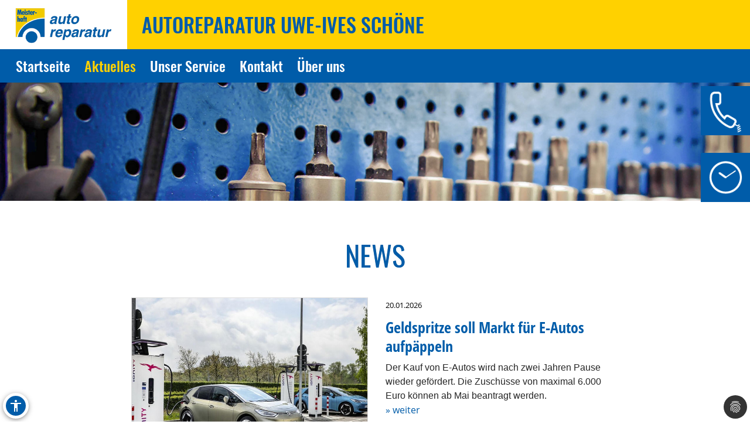

--- FILE ---
content_type: text/html; charset=utf-8
request_url: https://www.autoreparatur-schoene.de/aktuelles/news
body_size: 9340
content:
<!DOCTYPE html>
<html lang="de" xmlns="https://www.w3.org/1999/xhtml">
<head>

<meta charset="utf-8">
<!-- 
	Site design and TYPO3 integration by News Navigators GmbH Stuttgart - https://www.newsnavigators.de

	This website is powered by TYPO3 - inspiring people to share!
	TYPO3 is a free open source Content Management Framework initially created by Kasper Skaarhoj and licensed under GNU/GPL.
	TYPO3 is copyright 1998-2026 of Kasper Skaarhoj. Extensions are copyright of their respective owners.
	Information and contribution at https://typo3.org/
-->

<base href="https://www.autoreparatur-schoene.de/">


<meta name="generator" content="TYPO3 CMS" />
<meta name="author" content="Autoreparatur Uwe-Ives Schöne - Jessen - Meisterhaft KFZ Werkstatt Auto Reparatur -" />
<meta name="robots" content="INDEX,FOLLOW" />
<meta name="viewport" content="width=device-width, initial-scale=1" />
<meta name="keywords" content="Kfz-Werkstatt, Auto, Reparatur, Inspektion, Hauptuntersuchung, Abgaseuntersuchung, Bremsen-Service, Motor-Diagnose, Mobilitätsgarantie, Auspuff-Service, Kupplung, Räder und Reifen, Stoßdämpfer-Service, Klima-Service, Klimaanlage, Autoglas, Batterie-Service, Ersatzteile, Inspektion, Mehrmarkenwerkstatt, Motor-Diagnose, Mobilitätsgarantie" />
<meta name="description" content="Vereinbaren Sie jetzt einen Werkstatt-Termin bei fachmännischem Kfz-Service für alle Fahrzeug-Marken!  Bei uns finden Sie alles, was Ihr Auto braucht: Reparatur, Inspektion, Hauptuntersuchung, Abgaseuntersuchung, Räder und Reifen, Bremsen, Kupplung, Stoßdämpfer, Klima-Anlage, Motor-Diagnose, Mobilitätsgarantie und vieles mehr." />
<meta property="og:site_name" content="Autoreparatur Uwe-Ives Schöne - Jessen - Meisterhaft KFZ Werkstatt Auto Reparatur -" />
<meta name="twitter:card" content="summary" />
<meta name="revisit-after" content="1 days" />
<meta name="google-site-verification" content="{$site_verifikation}" />


<link rel="stylesheet" type="text/css" href="/typo3conf/ext/news/Resources/Public/Css/news-basic.css?1626796081" media="all">
<link rel="stylesheet" type="text/css" href="/typo3temp/assets/css/7015c8c4ac.css?1768795265" media="all">
<link rel="stylesheet" type="text/css" href="/typo3temp/assets/bootstrappackage/css/theme-f81864c4a28bc1548644861cfa49666a71a2f20036fb95812bf63fdf7879b33b.css?1768795266" media="all">
<link rel="stylesheet" type="text/css" href="/typo3conf/ext/dp_cookieconsent/Resources/Public/css/dp_cookieconsent.css?1753950141" media="all">
<link rel="stylesheet" type="text/css" href="/fileadmin/templates/layout/css/myOwnStyles_MH.css?1750671403" media="all">
<link rel="stylesheet" type="text/css" href="/fileadmin/templates/layout/css/layout_mh_1col_2017.css?1759158760" media="all">
<link rel="stylesheet" type="text/css" href="/fileadmin/templates/layout/css/style_mh_b_2020.css?1764328705" media="all">



<script src="/fileadmin/scripts/jquery-1.12.4.min.js?1605713952"></script>
<script src="/typo3temp/assets/js/11bc4fb7ae.js?1768795265"></script>


<title>Autoreparatur Uwe-Ives Schöne - Jessen - Meisterhaft KFZ Werkstatt Auto Reparatur - News</title>  <script>
  <!--JQuery for Banner begin-->
    $(document).ready(function(){
      var regexp1 = /startseite/g;
      var regexp2 = /\//g;
      var docHost = document.location.href;
      var matches1 = docHost.match(regexp1);
      if(matches1) var matches1length = matches1.length;
      var matches2 = docHost.match(regexp2);
      if(matches2) var matches2length = matches2.length;
      if(matches1){
        $('#div_banner').css('display','block').css('position','fixed');
        $('#div_banner').animate({
          opacity: 1,
          right: "10px"
        }, 1000, function() {
          //Animation complete
        });
        $('.div_bannerClose').bind( "click", function() {
          $('#div_banner').animate({
            opacity: 0,
            right: "-510"
          }, 1000, function() {
            //Animation complete
            $(this).hide();
          });
        });
      }
    });
  <!--Jquery for Banner end-->
  </script><link rel="apple-touch-icon" href="/fileadmin/img/MH_Favicon_180.png" /><link rel="shortcut icon" href="/fileadmin/img/MH_Favicon_180.png" sizes="180x180"/><meta name="msapplication-square180x180logo" content="/fileadmin/img/MH_Favicon_180.png" /><script data-ignore="1" data-cookieconsent="statistics" type="text/plain"></script>  <script>
  <!--JQuery for vertragspartner_popup begin-->
    $(document).ready(function(){
      var regexp1 = /partnerseite/g;
	  var refSite = encodeURIComponent(document.referrer);
      var docHost = document.location.href;
      var matches1 = docHost.match(regexp1);
  	  var matches2 = refSite.match(regexp1);
      if(matches1){
        $('#div_vertragspartner_popup').css('display','block').css('position','fixed');
        $('#div_vertragspartner_popup').animate({
          opacity: 1,
          right: "0px"
        }, 1000, function() {
          //Animation complete
        });
      }
	  else{
		$('#div_vertragspartner_popup').css('display','none');
	  }
    });
  <!--Jquery for vertragspartner_popup end-->
  </script>
<link rel="canonical" href="https://www.autoreparatur-schoene.de/aktuelles/news"/>
</head>
<body>


<a class="visually-hidden-focusable page-skip-link" href="#main">
	<span>Zum Hauptinhalt springen</span>
</a>
<a class="visually-hidden-focusable page-skip-link" href="#footer">
	<span>Zum Footerinhalt springen</span>
</a>
<div id="aktuellesnews" class="nn-wrapper">
	<div class="ym-wrapper">
		<div class="ym-wbox">
			<div id="bfsg-menu">
				<div class="accessibility-button" tabindex="0"><div class="accessibility-inner"><img src="/fileadmin/layout-images/accessibility_icon.svg" title="Barrierefreiheitsbutton" alt="Barrierefreiheits Symbol" width="24"></div><div class="accessibility-content"><div id="hcontrast"><a tabindex="0"><div class="hcontrast-inner"><img src="/fileadmin/layout-images/Icon_High-Contrast.svg" title="Kontrast erhöhen" alt="Kontrast erhöhen Symbol" width="24"><div>Kontrast erh&ouml;hen</div></div></a></div><div id="textc"><a tabindex="-1" alt="Schriftgroesse aendern Symbol"><div class="textc-inner"><img src="/fileadmin/layout-images/text.svg" title="Schriftgrösse ändern" alt="Schriftgrösse ändern Symbol" width="24"><div>Schriftgr&ouml;ße</div><div tabindex="0" class="plus"><img src="/fileadmin/layout-images/add.svg" title="Schriftgrösse plus" alt="Schriftgrösse vergroessern Symbol" width="24"></div><div tabindex="0" class="minus"><img src="/fileadmin/layout-images/minus.svg" title="Schriftgrösse minus" alt="Schriftgrösse verkleinern Symbol" width="24"></div></div></a></div><div id="stopanimation"><a tabindex="0"><div class="stopanimation-inner"><img src="/fileadmin/layout-images/animation.svg" title="Animationen stoppen" alt="Animationen anhalten Symbol" width="24"><div>Stop Animationen</div></div></a></div></div></div>
				<script>
					$(document).ready(function(){
						$(".page-skip-link").click(function(e) {
							e.preventDefault(); // Verhindert Seiten-Neuladen

							var targetSelector = $(this).attr("href"); // z. B. "#main"
							var $target = $(targetSelector);

							if ($target.length) {
								// Barrierefreiheit: tabindex setzen und fokussieren
								$target.attr("tabindex", "-1").focus();

								// Optional: sanft scrollen
								$("html, body").animate({
									scrollTop: $target.offset().top
								}, 400);
							}
						});
						$("div#timeLogo").attr("tabindex", "0");

						$(".accessibility-inner").click(function(){
							if($(this).parent().hasClass("show")){
								$(this).parent().removeClass("show");
								$(this).parent().find(".accessibility-content").hide();
							}
							else{
								$(this).parent().addClass("show");
								$(this).parent().find(".accessibility-content").show();
							}
						});

						$(document).click(function(event) {
							if (!$(event.target).closest(".accessibility-button").length) {
								$(".accessibility-button").removeClass("show");
							}
						});

						$("div#hcontrast a").click(function(e) {
							if($("html").hasClass("high-contrast")) {
								$("html").removeClass("high-contrast");
								localStorage.removeItem('Contrast');
							} else {
								$("html").addClass("high-contrast");
								localStorage.setItem('Contrast', '1');
							}
							e.preventDefault();
						});

						$("div#hcontrast a") .on("keydown", function (e) {
							if (e.key === "Enter" || e.keyCode === 13) {
								// Klick-Event auslösen
								$(this).click();
							}
						});

						$("div#stopanimation a") .on("keydown", function (e) {
							if (e.key === "Enter" || e.keyCode === 13) {
								// Klick-Event auslösen
								$(this).click();
							}
						});

						if (localStorage.getItem('Contrast') === '1') {
							$("html").addClass("high-contrast");
						}

						$("div#textc a").click(function(e) {
							e.preventDefault();
						});
						
						$('#stopanimation').on('click',function(e){
							e.preventDefault();

							if($(this).hasClass("show")){
								$(this).removeClass("show");
							} else {
								$(this).addClass("show");
							}
							
							$('.carousel').each(function(){
								$(this).carousel('pause');
							});
							
							$('.str_wrap').imgMarquee('pause');
						});

						$(window).on('scroll', function () {
							const scrollPosition = $(window).scrollTop() + $(window).height();
							const docHeight = $(document).height();

							if (docHeight - scrollPosition <= 57) {
								$('html').addClass('bottom-scroll');
							} else {
								$('html').removeClass('bottom-scroll');
							}
						});

						$(".accessibility-button .plus").on("click keydown", function(event) {
							if (event.type === "keydown" && event.key !== "Enter" && event.keyCode !== 13) return;
							event.preventDefault();
							handlePlusButton($(this));
						});

						$(".accessibility-button .minus").on("click keydown", function(event) {
							if (event.type === "keydown" && event.key !== "Enter" && event.keyCode !== 13) return;
							event.preventDefault();
							handleMinusButton($(this));
						});

						function handlePlusButton($el) {
							if (localStorage.getItem('Text') === '2') {
								localStorage.setItem('Text', '3');
								$("html").addClass("Text-3").removeClass("Text-2");
								$el.addClass("inactive");
							}
							if (localStorage.getItem('Text') === '1') {
								localStorage.setItem('Text', '2');
								$("html").addClass("Text-2").removeClass("Text-1");
							}
							if (!localStorage.getItem('Text')) {
								localStorage.setItem('Text', '1');
								$("html").addClass("Text-1");
								$(".accessibility-button .minus").removeClass("inactive");
							}
						}

						function handleMinusButton($el) {
							if (localStorage.getItem('Text') === '1') {
								localStorage.removeItem('Text');
								$("html").removeClass("Text-1");
								$el.addClass("inactive");
							}
							if (localStorage.getItem('Text') === '2') {
								localStorage.setItem('Text', '1');
								$("html").removeClass("Text-2").addClass("Text-1");
							}
							if (localStorage.getItem('Text') === '3') {
								localStorage.setItem('Text', '2');
								$("html").removeClass("Text-3").addClass("Text-2");
								$(".accessibility-button .plus").removeClass("inactive");
							}
						}

						if (!localStorage.getItem('Text')) {
							$(".accessibility-button .minus").addClass("inactive");
						}
						if (localStorage.getItem('Text') === '1') {
							$("html").addClass("Text-1");
						}
						if (localStorage.getItem('Text') === '2') {
							$("html").addClass("Text-2");
						}
						if (localStorage.getItem('Text') === '3') {
							$("html").addClass("Text-3");
							$(".accessibility-button .plus").addClass("inactive");
						}

						$("#unser-service .csc-header-n").each(function () {
							const parent = $(this).parent();

							// Fokusierbar machen
							parent.attr("tabindex", "0");

							// Event-Handler für Tastendruck
							parent.on("keydown", function (e) {
								if (e.key === "Enter" || e.keyCode === 13) {
									// Klick-Event auslösen
									$(this).click();
								}
							});
						});

						$('iframe.iframeAutoshow').on('load', function () {
							const iframe = this;
							const links = iframe.contentDocument.querySelectorAll('a');

							links.forEach(link => {
								link.setAttribute('tabindex', '-1');
							});
						});

						let bannerClosed = false;

						$(document).on('keydown', function(event) {
							if (event.key === "Tab" && !bannerClosed) {
								$('.div_bannerClose').trigger('click');
								bannerClosed = true;
							}
						});

						$(window).on('load', function () {
							setTimeout(function () {
								var $el = $(".cc-revoke.cc-bottom-right");

								if ($el.length) {
									// Fokusierbar machen
									$el.attr("tabindex", "0");

									// Enter-Taste: Klick auslösen
									$el.on('keydown', function (e) {
										if (e.key === "Enter" || e.keyCode === 13) {
											$(this).click();
											$(".cc-allow-all").focus();
										}
										// Tabulator-Taste: Fokus zur ersten Checkbox
										if (e.key === "Tab" || e.keyCode === 9) {
											e.preventDefault(); // Standard-Tab-Verhalten verhindern

											var $next = $(".dp--check-box").filter(':visible, [tabindex!="−1"]').first();
											if ($next.length) {
												$next.attr("tabindex", "0").focus();
											}
										}
									});
								}
							}, 1000);
						});
					});
				</script>
			</div>
			<div id="header" ><div id="mh-logo" class="mh-logo"><a href="/"><img src="/fileadmin/img/MH_Logo_4C_rgb.png" alt="Logo"/></a></div><div id="header_name"><!--DMAILER_SECTION_BOUNDARY_-->
<div id="c35703" class="frame frame-default frame-type-text frame-layout-0 frame-background-none frame-no-backgroundimage frame-space-before-none frame-space-after-none"><div class="frame-container"><div class="frame-inner"><h2>Autoreparatur Uwe-Ives Schöne</h2></div></div></div>

<!--DMAILER_SECTION_BOUNDARY_END--></div><div id="smart_nav_bt" class="smart_nav_bt menu_isoff"></div><div id="smart_nav" class="smart_nav"><ul id="mobile_nav"><li><a href="/startseite">Startseite</a></li><li class="menuactive_menuparent"><a href="/aktuelles/aktionen">Aktuelles</a><ul class="subnav"><li><a href="/aktuelles/aktionen">Aktionen</a></li><li class="menuactive"><a href="/aktuelles/news">News</a></li><li><a href="/aktuelles/service-tipps">Service-Tipps</a></li></ul></li><li><a href="/unser-service">Unser Service</a></li><li><a href="/kontakt">Kontakt</a></li><li><a href="/ueber-uns">Über uns</a></li></ul></div></div>
			
			<nav id="navigation">
				<div class="ym-hlist">
					<ul id="nav">
						
							<li class="">
								<a href="/startseite" aria-label="Zur Seite Startseite">
									Startseite
								</a>
								
							</li>
						
							<li class="menuactive">
								<a href="/aktuelles/aktionen" aria-label="Zur Seite Aktuelles">
									Aktuelles
								</a>
								
									<ul class="subnav">
										
											<li>
												<a href="/aktuelles/aktionen" aria-label="Zur Seite Aktionen">
													Aktionen
												</a>
											</li>
										
											<li>
												<a href="/aktuelles/news" aria-label="Zur Seite News">
													News
												</a>
											</li>
										
											<li>
												<a href="/aktuelles/service-tipps" aria-label="Zur Seite Service-Tipps">
													Service-Tipps
												</a>
											</li>
										
									</ul>
								
							</li>
						
							<li class="">
								<a href="/unser-service" aria-label="Zur Seite Unser Service">
									Unser Service
								</a>
								
							</li>
						
							<li class="">
								<a href="/kontakt" aria-label="Zur Seite Kontakt">
									Kontakt
								</a>
								
							</li>
						
							<li class="">
								<a href="/ueber-uns" aria-label="Zur Seite Über uns">
									Über uns
								</a>
								
							</li>
						
					</ul>
					<!--<ul id="nav"><li><a href="/startseite">Startseite</a></li><li class="menuactive"><a href="/aktuelles/aktionen">Aktuelles</a><ul class="subnav"><li><a href="/aktuelles/aktionen">Aktionen</a></li><li class="menuactive"><a href="/aktuelles/news">News</a></li><li><a href="/aktuelles/service-tipps">Service-Tipps</a></li></ul></li><li><a href="/unser-service">Unser Service</a></li><li><a href="/kontakt">Kontakt</a></li><li><a href="/ueber-uns">Über uns</a></li></ul>-->
				</div>
			</nav>
			<div id="infobuttons">
				<div id="phoneLogo"><div id="phoneLogoImg"></div><div id="phoneLogoText" itemscope itemtype="https://schema.org/Organization"><!--DMAILER_SECTION_BOUNDARY_-->
<div id="c35703" class="frame frame-default frame-type-text frame-layout-0 frame-background-none frame-no-backgroundimage frame-space-before-none frame-space-after-none"><div class="frame-container"><div class="frame-inner"><h2>Autoreparatur Uwe-Ives Schöne</h2></div></div></div>

<!--DMAILER_SECTION_BOUNDARY_END--><!--DMAILER_SECTION_BOUNDARY_-->
<div id="c35701" class="frame frame-default frame-type-text frame-layout-0 frame-background-none frame-no-backgroundimage frame-space-before-none frame-space-after-none"><div class="frame-container"><div class="frame-inner"><address itemprop="address" itemscope itemtype="http://schema.org/PostalAddress"><p id="p_address" class="p_address">Am Gorrenberg 28<br>06917 Jessen (Elster) <br>Telefon: <a href="tel:03537214493" title="Telefon">03537-214493</a><br>Telefax: 03537-216372</p></address></div></div></div>

<!--DMAILER_SECTION_BOUNDARY_END--><!--DMAILER_SECTION_BOUNDARY_-->
<div id="c35697" class="frame frame-default frame-type-text frame-layout-0 frame-background-none frame-no-backgroundimage frame-space-before-none frame-space-after-none"><div class="frame-container"><div class="frame-inner"><p>E-Mail: <a href="javascript:linkTo_UnCryptMailto(%27iwehpk6qsa9erao%3AoydkajaWp9kjheja%3Aza%27);">uwe-ives.schoene@t-online.de</a></p></div></div></div>

<!--DMAILER_SECTION_BOUNDARY_END--><span id="span_anfahrt_link"><a href="/kontakt/#map_canvas">Anfahrt »</a></span></div></div>
				<div id="timeLogo"><div id="timeLogoImg"></div><div id="timeLogoText"><!--DMAILER_SECTION_BOUNDARY_-->
<div id="c35698" class="frame frame-default frame-type-table frame-layout-0 frame-background-none frame-no-backgroundimage frame-space-before-none frame-space-after-none"><div class="frame-container"><div class="frame-inner"><div class="table-responsive"><table class="table"><caption>Öffnungszeiten:</caption><tbody><tr><td>
                            
                    
            
    


        Mo-Fr:
    


        
                
                        
                                </td><td>
                    
            
    


        07:00-17:00
    


        
                
                        </td></tr><tr><td>
                    
            
    


        Sa:
    


        
                
                        </td><td>
            
    


        nach Vereinbarung
    


        
                </td></tr></tbody></table></div></div></div></div>

<!--DMAILER_SECTION_BOUNDARY_END--></div></div>
				
				
				
				
				
				
				
				
				
			</div>
			<div id="titel" class="header_sub"><img src="/fileadmin/img/header/design_b/mh/subpage/mh_header_05.jpg" width="1900" height="300"   alt="" ></div>
			<div id="main">
				
<!--<script>
    wow = new WOW(
		{
			animateClass: 'animated',
			offset:       100,
			callback:     function(box) {
				//console.log("WOW: animating <" + box.tagName.toLowerCase() + ">")
			}
		}
    );
    wow.init();
  </script>-->
	<!--TYPO3SEARCH_begin-->
	<!-- <div id="nn_breadcrumb">
		<div class="breadcrumb-class">
			<div class="breadcrumb-class">»&nbsp;<a href="/aktuelles/aktionen" target="_self" title="Aktuelles">Aktuelles</a>&nbsp;»&nbsp;<a href="/aktuelles/news" target="_self">News</a></div>
		</div>
	</div> -->
	<div class="ym-column linearize-level-1">
		<div class="ym-col1">
			<div class="ym-cbox">
				<!--DMAILER_SECTION_BOUNDARY_--><div class="csc-default"><div class="REboxRed"><div class="REboxRedContent wow fadeInUp"><!--DMAILER_SECTION_BOUNDARY_-->
<div id="c35651" class="frame frame-default frame-type-header frame-layout-0 frame-background-none frame-no-backgroundimage frame-space-before-none frame-space-after-none"><div class="frame-container"><div class="frame-inner"><header class="frame-header"><h2 class="element-header "><span>News</span></h2></header></div></div></div>

<!--DMAILER_SECTION_BOUNDARY_END--><!--DMAILER_SECTION_BOUNDARY_-->
<div id="c35650" class="frame frame-default frame-type-list frame-layout-0 frame-background-none frame-no-backgroundimage frame-space-before-none frame-space-after-none"><div class="frame-container"><div class="frame-inner"><div class="news"><!--TYPO3SEARCH_end--><div class="news-list-view" id="news-container-35650"><!--
	=====================
		Partials/List/Item.html
--><div class="nn-news-list-item news-list-item article articletype-0" itemscope="itemscope" itemtype="http://schema.org/Article"><div class="div_news_image"><div class="news-img-wrap"><a title="Link zu News Geldspritze soll Markt für E-Autos aufpäppeln" href="/aktuelles/news/news-detail/geldspritze-soll-markt-fuer-e-autos-aufpaeppeln"><img title="e-auto-beim-laden.jpg" src="/fileadmin/_processed_/4/e/csm_e-auto-beim-laden_aa685a6b64.jpg" width="800" height="600" alt="Der Bund will mit Zuschüssen den Absatz von E-Autos wieder in Schwung bringen. Für die Neuauflage stehen insgesamt drei Milliarden Euro bereit. (Foto: VW) " /></a></div></div><div class="div_news_text"><!-- date --><span class="news-list-date"><time itemprop="datePublished" datetime="20.01.2026">
				20.01.2026
			</time></span><div class="header nn-news-list-header"><h3><a title="Geldspritze soll Markt für E-Autos aufpäppeln" href="/aktuelles/news/news-detail/geldspritze-soll-markt-fuer-e-autos-aufpaeppeln"><span itemprop="headline">Geldspritze soll Markt für E-Autos aufpäppeln</span></a></h3></div><!-- teaser --><div class="teaser-text"><div itemprop="description"><p>Der Kauf von E-Autos wird nach zwei Jahren Pause wieder gefördert. Die Zuschüsse von maximal 6.000 Euro können ab Mai beantragt werden. </p></div><a class="more" href="/aktuelles/news/news-detail/geldspritze-soll-markt-fuer-e-autos-aufpaeppeln"><!-- Weiterlesen -->
				&#187;&nbsp;weiter
			</a></div></div></div><hr class="hr_newstrenner"><!--
	=====================
		Partials/List/Item.html
--><div class="nn-news-list-item news-list-item article articletype-0" itemscope="itemscope" itemtype="http://schema.org/Article"><div class="div_news_image"><div class="news-img-wrap"><a title="Link zu News DEKRA-Verkehrsstudie 2025: Radfahrer vermehrt unsicher" href="/aktuelles/news/news-detail/dekra-verkehrsstudie-2025-radfahrer-vermehrt-unsicher"><img title="fahrradstudie-dekra-2025.jpg" alt="Bild fahrradstudie-dekra-2025.jpg" src="/fileadmin/_processed_/4/d/csm_fahrradstudie-dekra-2025_afacea2184.jpg" width="800" height="600" /></a></div></div><div class="div_news_text"><!-- date --><span class="news-list-date"><time itemprop="datePublished" datetime="08.01.2026">
				08.01.2026
			</time></span><div class="header nn-news-list-header"><h3><a title="DEKRA-Verkehrsstudie 2025: Radfahrer vermehrt unsicher" href="/aktuelles/news/news-detail/dekra-verkehrsstudie-2025-radfahrer-vermehrt-unsicher"><span itemprop="headline">DEKRA-Verkehrsstudie 2025: Radfahrer vermehrt unsicher</span></a></h3></div><!-- teaser --><div class="teaser-text"><div itemprop="description"><p>Laut einer Befragung von DEKRA und Ipsos fühlen sich viele Radfahrer unsicher auf deutschen Straßen – besonders im Stadtverkehr. Dennoch ist nicht…</p></div><a class="more" href="/aktuelles/news/news-detail/dekra-verkehrsstudie-2025-radfahrer-vermehrt-unsicher"><!-- Weiterlesen -->
				&#187;&nbsp;weiter
			</a></div></div></div><hr class="hr_newstrenner"><!--
	=====================
		Partials/List/Item.html
--><div class="nn-news-list-item news-list-item article articletype-0" itemscope="itemscope" itemtype="http://schema.org/Article"><div class="div_news_image"><div class="news-img-wrap"><a title="Link zu News Digital: Die Führerschein-App kommt 2026" href="/aktuelles/news/news-detail/digital-die-fuehrerschein-app-kommt-2026"><img title="digitaler-fuehrerschein.jpg" src="/fileadmin/_processed_/a/b/csm_digitaler-fuehrerschein_98f5acbeda.jpg" width="800" height="600" alt="Fahrerlaubnis auf Knopfdruck: Bald gibt es den Führerschein in der App. (Bild: AvD via Autoren-Union Mobilität)" /></a></div></div><div class="div_news_text"><!-- date --><span class="news-list-date"><time itemprop="datePublished" datetime="09.12.2025">
				09.12.2025
			</time></span><div class="header nn-news-list-header"><h3><a title="Digital: Die Führerschein-App kommt 2026" href="/aktuelles/news/news-detail/digital-die-fuehrerschein-app-kommt-2026"><span itemprop="headline">Digital: Die Führerschein-App kommt 2026</span></a></h3></div><!-- teaser --><div class="teaser-text"><div itemprop="description"><p>Die Kramerei bei der Verkehrskontrolle hat bald ein Ende: Der Führerschein soll nächstes Jahr per App verfügbar sein – so wie es bereits beim…</p></div><a class="more" href="/aktuelles/news/news-detail/digital-die-fuehrerschein-app-kommt-2026"><!-- Weiterlesen -->
				&#187;&nbsp;weiter
			</a></div></div></div><hr class="hr_newstrenner"><!--
	=====================
		Partials/List/Item.html
--><div class="nn-news-list-item news-list-item article articletype-0" itemscope="itemscope" itemtype="http://schema.org/Article"><div class="div_news_image"><div class="news-img-wrap"><a title="Link zu News Nachtfahrten: Unsichtbares Risiko" href="/aktuelles/news/news-detail/nachtfahrten-unsichtbares-risiko"><img title="gefahren-nachts-fahren.jpg" alt="Bild gefahren-nachts-fahren.jpg" src="/fileadmin/_processed_/6/2/csm_gefahren-nachts-fahren_0f0196115f.jpg" width="800" height="600" /></a></div></div><div class="div_news_text"><!-- date --><span class="news-list-date"><time itemprop="datePublished" datetime="19.11.2025">
				19.11.2025
			</time></span><div class="header nn-news-list-header"><h3><a title="Nachtfahrten: Unsichtbares Risiko" href="/aktuelles/news/news-detail/nachtfahrten-unsichtbares-risiko"><span itemprop="headline">Nachtfahrten: Unsichtbares Risiko</span></a></h3></div><!-- teaser --><div class="teaser-text"><div itemprop="description"><p>Viele Deutsche fahren ungern im Dunkeln – Frauen fühlen sich besonders unsicher. Studien zeigen, wie stark Geschlecht und Alter das Sicherheitsgefühl…</p></div><a class="more" href="/aktuelles/news/news-detail/nachtfahrten-unsichtbares-risiko"><!-- Weiterlesen -->
				&#187;&nbsp;weiter
			</a></div></div></div><hr class="hr_newstrenner"><!--
	=====================
		Partials/List/Item.html
--><div class="nn-news-list-item news-list-item article articletype-0" itemscope="itemscope" itemtype="http://schema.org/Article"><div class="div_news_image"><div class="news-img-wrap"><a title="Link zu News Auf dünnem Eis –  Reifenwechsel kommt oft zu spät " href="/aktuelles/news/news-detail/auf-duennem-eis-reifenwechsel-kommt-oft-zu-spaet"><img title="winterreifenwechsel-deutschland-2025-studie.jpg" alt="Bild winterreifenwechsel-deutschland-2025-studie.jpg" src="/fileadmin/_processed_/f/3/csm_winterreifenwechsel-deutschland-2025-studie_5a224c3a54.jpg" width="799" height="600" /></a></div></div><div class="div_news_text"><!-- date --><span class="news-list-date"><time itemprop="datePublished" datetime="14.11.2025">
				14.11.2025
			</time></span><div class="header nn-news-list-header"><h3><a title="Auf dünnem Eis –  Reifenwechsel kommt oft zu spät " href="/aktuelles/news/news-detail/auf-duennem-eis-reifenwechsel-kommt-oft-zu-spaet"><span itemprop="headline">Auf dünnem Eis –  Reifenwechsel kommt oft zu spät </span></a></h3></div><!-- teaser --><div class="teaser-text"><div itemprop="description"><p>Große Zahlen, kleines Bewusstsein: Nur etwa ein Drittel der Autofahrer hat bereits auf Winterreifen gewechselt. Wer jetzt wartet, riskiert Sicherheit,…</p></div><a class="more" href="/aktuelles/news/news-detail/auf-duennem-eis-reifenwechsel-kommt-oft-zu-spaet"><!-- Weiterlesen -->
				&#187;&nbsp;weiter
			</a></div></div></div><hr class="hr_newstrenner"><!--
	=====================
		Partials/List/Item.html
--><div class="nn-news-list-item news-list-item article articletype-0" itemscope="itemscope" itemtype="http://schema.org/Article"><div class="div_news_image"><div class="news-img-wrap"><a title="Link zu News Sicher unterwegs: Kindersitze im ADAC-Check" href="/aktuelles/news/news-detail/sicher-unterwegs-kindersitze-im-adac-check"><img title="adac-kindersitztest.jpg" alt="Bild adac-kindersitztest.jpg" src="/fileadmin/_processed_/5/f/csm_adac-kindersitztest_4eca3d18e7.jpg" width="800" height="600" /></a></div></div><div class="div_news_text"><!-- date --><span class="news-list-date"><time itemprop="datePublished" datetime="07.11.2025">
				07.11.2025
			</time></span><div class="header nn-news-list-header"><h3><a title="Sicher unterwegs: Kindersitze im ADAC-Check" href="/aktuelles/news/news-detail/sicher-unterwegs-kindersitze-im-adac-check"><span itemprop="headline">Sicher unterwegs: Kindersitze im ADAC-Check</span></a></h3></div><!-- teaser --><div class="teaser-text"><div itemprop="description"><p>Eltern verlassen sich auf geprüfte Sicherheit – doch der neue ADAC-Test 2025 zeigt: Nicht jeder Sitz hält, was er verspricht. </p></div><a class="more" href="/aktuelles/news/news-detail/sicher-unterwegs-kindersitze-im-adac-check"><!-- Weiterlesen -->
				&#187;&nbsp;weiter
			</a></div></div></div><hr class="hr_newstrenner"><!--
	=====================
		Partials/List/Item.html
--><div class="nn-news-list-item news-list-item article articletype-0" itemscope="itemscope" itemtype="http://schema.org/Article"><div class="div_news_image"><div class="news-img-wrap"><a title="Link zu News Autofahren an Halloween: Sicher durch die Nacht des Schreckens" href="/aktuelles/news/news-detail/autofahren-an-halloween"><img title="autofahren-an-halloween.jpg" alt="Bild autofahren-an-halloween.jpg" src="/fileadmin/_processed_/d/2/csm_autofahren-an-halloween_00b2c6fdb7.jpg" width="800" height="600" /></a></div></div><div class="div_news_text"><!-- date --><span class="news-list-date"><time itemprop="datePublished" datetime="31.10.2025">
				31.10.2025
			</time></span><div class="header nn-news-list-header"><h3><a title="Autofahren an Halloween: Sicher durch die Nacht des Schreckens" href="/aktuelles/news/news-detail/autofahren-an-halloween"><span itemprop="headline">Autofahren an Halloween: Sicher durch die Nacht des Schreckens</span></a></h3></div><!-- teaser --><div class="teaser-text"><div itemprop="description"><p>Halloween bringt nicht nur Kürbisse und Spukgestalten mit sich, sondern auch besondere Herausforderungen für alle Autofahrer. In der Dämmerung tummeln…</p></div><a class="more" href="/aktuelles/news/news-detail/autofahren-an-halloween"><!-- Weiterlesen -->
				&#187;&nbsp;weiter
			</a></div></div></div><hr class="hr_newstrenner"></div><!--TYPO3SEARCH_begin--></div></div></div></div>

<!--DMAILER_SECTION_BOUNDARY_END--></div></div></div><!--DMAILER_SECTION_BOUNDARY_END-->
			</div>
		</div>
	</div>
	<!--TYPO3SEARCH_end-->

			</div>
			<div id="footer">
		<!-- Output of lib.topnav [begin] -->
			
		<!-- Output of lib.topnav.10 [begin] -->
			<div id="top_door">
		<!-- Output of top_door.TMENU.1 [begin] -->
			<!-- Output of top_door.TMENU.1.NO [begin] --><a href="/kontakt">Kontakt</a>&nbsp;<span class="span_menu_trenner">&#124;</span>&nbsp;
		<!-- Output of top_door.TMENU.1.NO [end] --><!-- Output of top_door.TMENU.1.NO [begin] --><a href="/kontakt">Anfahrt</a>&nbsp;<span class="span_menu_trenner">&#124;</span>&nbsp;
		<!-- Output of top_door.TMENU.1.NO [end] --><!-- Output of top_door.TMENU.1.NO [begin] --><a href="/meta-navigation/datenschutz">Datenschutz</a>&nbsp;<span class="span_menu_trenner">&#124;</span>&nbsp;
		<!-- Output of top_door.TMENU.1.NO [end] --><!-- Output of top_door.TMENU.1.NO [begin] --><a href="/meta-navigation/impressum">Impressum</a>&nbsp;<span class="span_menu_trenner">&#124;</span>&nbsp;
		<!-- Output of top_door.TMENU.1.NO [end] --><!-- Output of top_door.TMENU.1.NO [begin] --><a href="/meta-navigation/einfache-sprache">Einfache Sprache</a>&nbsp;<span class="span_menu_trenner">&#124;</span>&nbsp;
		<!-- Output of top_door.TMENU.1.NO [end] --><!-- Output of top_door.TMENU.1.NO [begin] --><a href="/meta-navigation/barrierefreiheit">Barrierefreiheit</a><!-- Output of top_door.TMENU.1.NO [end] -->
		<!-- Output of top_door.TMENU.1 [end] -->
			</div>
		<!-- Output of lib.topnav.10 [end] -->
			
		<!-- Output of lib.topnav [end] -->
			<div id="footerbanner">Partner von <a href="https://www.meisterhaft.com" target="_blank">www.meisterhaft.com</a></div></div>

			

		</div>
	</div>
</div><script type="text/javascript">
<!--
$(window).load(function() {
  var viewport = {
    width  : $(document).width(),
    height : window.innerHeight
  };
  var navBtW = $('#smart_nav_bt').outerWidth();
  var navBtH = $('#smart_nav_bt').outerHeight();
  $('#smart_nav_bt').click(function(){
      var stand = $('#smart_nav').css('display');
      if(stand == 'none'){
        $('#smart_nav').css('display', 'block');
        $('#smart_nav').css('z-index', '100');
        $('body,html').animate({scrollTop: 0}, 500);
       
        $('#main').css('display', 'none');
        $('#header').css('cssText', 'height:auto !important');
        $('#header').css('overflow', 'auto');
        $('#smart_nav_bt').toggleClass('menu_ison menu_isoff');

        $('#footer').css('display', 'none');
        $('#mh-logo').css('display', 'none');
        $('#header_name').css('display', 'none');
        $('#infobuttons').css('display', 'none');
        $('#titel').css('display', 'none');
      }
      else {
        $('#smart_nav').css('display', 'none');
        $('#smart_nav').css('z-index', '1');
        $('#header').css('height', 'auto');
        $('#main').css('display', 'block');
        $('#smart_nav_bt').toggleClass('menu_ison menu_isoff');
        
        $('#footer').css('display', 'block');
        $('#mh-logo').css('display', 'block');
        $('#header_name').css('display', 'block');
        $('#infobuttons').css('display', 'block');
        $('#titel').css('display', 'block');
      }
    });
});
-->
</script>
<script src="/typo3conf/ext/bootstrap_package/Resources/Public/Contrib/popper/popper.min.js?1619535700"></script>
<script src="/typo3conf/ext/bootstrap_package/Resources/Public/Contrib/bootstrap4/js/bootstrap.min.js?1619535700"></script>
<script src="/fileadmin/scripts/cookieOk.js?1605094165"></script>
<script src="/typo3conf/ext/bootstrap_package/Resources/Public/Contrib/photoswipe/photoswipe.min.js?1619535700"></script>
<script src="/typo3conf/ext/bootstrap_package/Resources/Public/Contrib/photoswipe/photoswipe-ui-default.min.js?1619535700"></script>
<script src="/typo3conf/ext/bootstrap_package/Resources/Public/JavaScript/Dist/bootstrap.lightbox.min.js?1619535700"></script>
<script src="/typo3conf/ext/dp_cookieconsent/Resources/Public/JavaScript/dp_cookieconsent.js?1750937081"></script>

<script>
  $(document).ready(function(){
    width = (window.innerWidth > 0) ? window.innerWidth : screen.width;
    if(width <= 768){
            $('div[id^=loadinfo-]').css('display', 'block');
            $('div[id^=loadinfo-]').css('font-size', '10px');
            $('div[id^=loadinfo-]').each(function(){
                  $(document).off('mouseenter', '#'+this.id.replace('loadinfo','video'));
                  $(document).off('mouseleave', '#'+this.id.replace('loadinfo','video'));
            });
        }
  });
  </script><!-- HEADER START --><!--
  ~ Copyright (c) 2021.
  ~
  ~ @category   TYPO3
  ~
  ~ @copyright  2021 Dirk Persky (https://github.com/DirkPersky)
  ~ @author     Dirk Persky <info@dp-wired.de>
  ~ @license    MIT
  -->



<!-- Begin Cookie Consent plugin by Dirk Persky - https://github.com/DirkPersky/typo3-dp_cookieconsent -->
<script type="text/plain" data-ignore="1" data-dp-cookieDesc="layout">
    <!--
  ~ Copyright (c) 2021.
  ~
  ~ @category   TYPO3
  ~
  ~ @copyright  2021 Dirk Persky (https://github.com/DirkPersky)
  ~ @author     Dirk Persky <info@dp-wired.de>
  ~ @license    MIT
  -->

Diese Website benutzt Cookies, die für den technischen Betrieb der Website erforderlich sind und stets gesetzt werden. Andere Cookies, um die Zugriffe auf unsere Website zu analysieren, werden nur mit Ihrer Zustimmung gesetzt.


    <a aria-label="learn more about cookies"
       role=button tabindex="0"
       class="cc-link"
       href="/meta-navigation/datenschutz"
       rel="noopener noreferrer nofollow"
       target="_self"
    >
        Zur Datenschutzerklärung
    </a>


</script>
<script type="text/plain" data-ignore="1" data-dp-cookieSelect="layout">
    <!--
  ~ Copyright (c) 2021.
  ~
  ~ @category   TYPO3
  ~
  ~ @copyright  2021 Dirk Persky (https://github.com/DirkPersky)
  ~ @author     Dirk Persky <info@dp-wired.de>
  ~ @license    MIT
  -->

<div class="dp--cookie-check" xmlns:f="http://www.w3.org/1999/html">
    <label for="dp--cookie-require">
        <input type="hidden" name="" value="" /><input disabled="disabled" class="dp--check-box" id="dp--cookie-require" tabindex="-1" type="checkbox" name="" value="" checked="checked" />
        Notwendig
    </label>
  
    <label for="dp--cookie-marketing">
        <input class="dp--check-box" id="dp--cookie-marketing" tabindex="0" type="checkbox" name="" value="" />
        Google Maps
    </label>
	
</div>

</script>
<script type="text/plain" data-ignore="1" data-dp-cookieRevoke="layout">
    <div class="cc-revoke dp--revoke {{classes}}">
    <i class="dp--icon-fingerprint"></i>
    <span class="dp--hover">Cookies</span>
</div>



</script>
<script type="text/plain" data-ignore="1" data-dp-cookieIframe="layout">
    <div class="dp--overlay-inner">
    <div class="dp--overlay-header">{{notice}}</div>
    <div class="dp--overlay-description">{{desc}}</div>
    <div class="dp--overlay-button">
        <button class="db--overlay-submit" onclick="window.DPCookieConsent.forceAccept(this)"
                data-cookieconsent="{{type}}" {{style}}>
        {{btn}}
        </button>
    </div>
</div>

</script>
<script type="text/javascript" data-ignore="1">
    window.cookieconsent_options = {
        overlay: {
            notice: true,
            box: {
                background: 'rgba(0,0,0,.8)',
                text: '#fff'
            },
            btn: {
                background: '#b81839',
                text: '#fff'
            }
        },
        content: {
            message:'Diese Website benutzt Cookies, die für den technischen Betrieb der Website erforderlich sind und stets gesetzt werden. Andere Cookies, um die Zugriffe auf unsere Website zu analysieren, werden nur mit Ihrer Zustimmung gesetzt.',
            dismiss:'Speichern',
            allow:'Speichern',
            deny: 'Ablehnen',
            link:'Zur Datenschutzerklärung',
            href:'/meta-navigation/datenschutz',
            target:'_self',
            'allow-all': 'Alle akzeptieren',

            media: {
                notice: 'Cookie-Hinweis',
                desc: 'Durch das Laden dieser Ressource wird eine Verbindung zu externen Servern hergestellt, die Cookies und andere Tracking-Technologien verwenden, um die Benutzererfahrung zu personalisieren und zu verbessern. Weitere Informationen finden Sie in unserer Datenschutzerklärung.',
                btn: 'Erlaube Cookies und lade diese Ressource',
            }
        },
        theme: 'edgeless',
        position: 'bottom-right',
        type: 'extend',
        revokable: true,
        reloadOnRevoke: true,
        checkboxes: {"statistics":"false","marketing":"false","thirdparty":"{$plugin.tx_cookieconsent.settings.thirdparty}"},
        palette: {
            popup: {
                background: 'rgba(0,0,0,.8)',
                text: '#fff'
            },
            button: {
                background: '#4FA498',
                text: '#fff',
            }
        }
    };
</script>
<!-- End Cookie Consent plugin -->

<!-- HEADER END -->
</body>
</html>